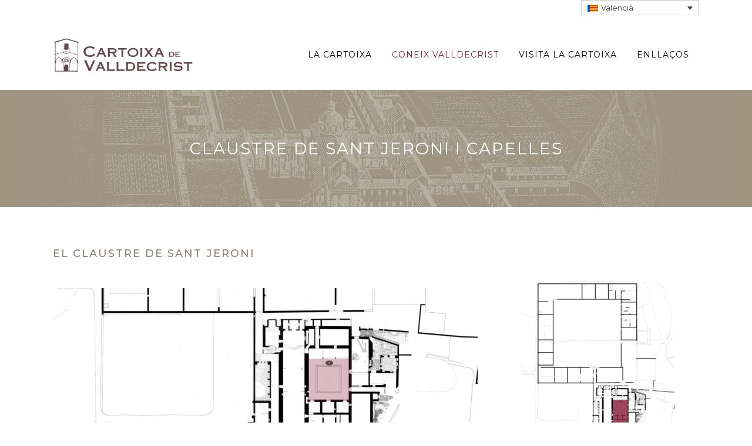

--- FILE ---
content_type: text/html; charset=UTF-8
request_url: http://cartujavalldecrist.es/coneix-valldecrist/arquitectura/claustre-de-sant-jeroni-i-capelles/
body_size: 47680
content:
	<!DOCTYPE html>
<html lang="va-VA">
<head>
	<meta charset="UTF-8" />
	
	<title>Cartuja de Valldecrist |   Claustre de Sant Jeroni i capelles</title>

	
			
						<meta name="viewport" content="width=device-width,initial-scale=1,user-scalable=no">
		
	<link rel="profile" href="http://gmpg.org/xfn/11" />
	<link rel="pingback" href="http://cartujavalldecrist.es/xmlrpc.php" />
	<link rel="shortcut icon" type="image/x-icon" href="">
	<link rel="apple-touch-icon" href=""/>
	<link href='//fonts.googleapis.com/css?family=Raleway:100,200,300,400,500,600,700,800,900,300italic,400italic|Montserrat:100,200,300,400,500,600,700,800,900,300italic,400italic|PT+Sans:100,200,300,400,500,600,700,800,900,300italic,400italic&subset=latin,latin-ext' rel='stylesheet' type='text/css'>
<link rel="alternate" hreflang="es" href="http://cartujavalldecrist.es/es/conoce-valldecrist/arquitectura/claustro-de-san-jeronimo/" />
<link rel="alternate" hreflang="va" href="http://cartujavalldecrist.es/coneix-valldecrist/arquitectura/claustre-de-sant-jeroni-i-capelles/" />
<link rel='dns-prefetch' href='//maps.googleapis.com' />
<link rel='dns-prefetch' href='//s.w.org' />
<link rel="alternate" type="application/rss+xml" title="Cartuja de Valldecrist &raquo; Feed" href="http://cartujavalldecrist.es/feed/" />
<link rel="alternate" type="application/rss+xml" title="Cartuja de Valldecrist &raquo; Comments Feed" href="http://cartujavalldecrist.es/comments/feed/" />
<link rel='stylesheet' id='wp-block-library-css'  href='//cartujavalldecrist.es/wp-content/cache/wpfc-minified/1gm18wme/86yx7.css' type='text/css' media='all' />
<link rel='stylesheet' id='rs-plugin-settings-css'  href='//cartujavalldecrist.es/wp-content/cache/wpfc-minified/1dkjg528/86yx7.css' type='text/css' media='all' />
<style id='rs-plugin-settings-inline-css' type='text/css'>
#rs-demo-id {}
</style>
<link rel='stylesheet' id='wpml-legacy-dropdown-0-css'  href='//cartujavalldecrist.es/wp-content/cache/wpfc-minified/l94z2xy1/86yx7.css' type='text/css' media='all' />
<link rel='stylesheet' id='wpml-legacy-horizontal-list-0-css'  href='//cartujavalldecrist.es/wp-content/cache/wpfc-minified/qshc4jt7/86yx7.css' type='text/css' media='all' />
<link rel='stylesheet' id='wpml-cms-nav-css-css'  href='//cartujavalldecrist.es/wp-content/cache/wpfc-minified/1elt46y5/86yx7.css' type='text/css' media='all' />
<link rel='stylesheet' id='cms-navigation-style-base-css'  href='//cartujavalldecrist.es/wp-content/cache/wpfc-minified/dfmg23xn/86yx7.css' type='text/css' media='screen' />
<link rel='stylesheet' id='cms-navigation-style-css'  href='//cartujavalldecrist.es/wp-content/cache/wpfc-minified/6xlc217x/86yx7.css' type='text/css' media='screen' />
<link rel='stylesheet' id='default_style-css'  href='//cartujavalldecrist.es/wp-content/themes/bridge/style.css?ver=5.3.6' type='text/css' media='all' />
<link rel='stylesheet' id='qode_font_awesome-css'  href='//cartujavalldecrist.es/wp-content/cache/wpfc-minified/ehr55f6g/86yx7.css' type='text/css' media='all' />
<link rel='stylesheet' id='qode_font_elegant-css'  href='//cartujavalldecrist.es/wp-content/cache/wpfc-minified/e5wmo91y/86yx7.css' type='text/css' media='all' />
<link rel='stylesheet' id='qode_linea_icons-css'  href='//cartujavalldecrist.es/wp-content/cache/wpfc-minified/2xvxhcr6/86yx7.css' type='text/css' media='all' />
<link rel='stylesheet' id='stylesheet-css'  href='//cartujavalldecrist.es/wp-content/cache/wpfc-minified/lzlwi3l4/86yx7.css' type='text/css' media='all' />
<link rel='stylesheet' id='qode_print-css'  href='//cartujavalldecrist.es/wp-content/cache/wpfc-minified/88kijwyn/86yx7.css' type='text/css' media='all' />
<link rel='stylesheet' id='style_dynamic-css'  href='//cartujavalldecrist.es/wp-content/cache/wpfc-minified/2f7q5lvt/86yx7.css' type='text/css' media='all' />
<link rel='stylesheet' id='responsive-css'  href='//cartujavalldecrist.es/wp-content/cache/wpfc-minified/7ack0831/86yx7.css' type='text/css' media='all' />
<link rel='stylesheet' id='style_dynamic_responsive-css'  href='//cartujavalldecrist.es/wp-content/cache/wpfc-minified/87udn68l/86yx7.css' type='text/css' media='all' />
<link rel='stylesheet' id='js_composer_front-css'  href='//cartujavalldecrist.es/wp-content/cache/wpfc-minified/1gf9q3p4/86yx7.css' type='text/css' media='all' />
<link rel='stylesheet' id='custom_css-css'  href='//cartujavalldecrist.es/wp-content/cache/wpfc-minified/2dey9q12/86yx7.css' type='text/css' media='all' />
<script type='text/javascript' src='http://cartujavalldecrist.es/wp-includes/js/jquery/jquery.js?ver=1.12.4-wp'></script>
<script type='text/javascript' src='http://cartujavalldecrist.es/wp-includes/js/jquery/jquery-migrate.min.js?ver=1.4.1'></script>
<script type='text/javascript' src='http://cartujavalldecrist.es/wp-content/plugins/revslider/public/assets/js/jquery.themepunch.tools.min.js?ver=5.3.1'></script>
<script type='text/javascript' src='http://cartujavalldecrist.es/wp-content/plugins/revslider/public/assets/js/jquery.themepunch.revolution.min.js?ver=5.3.1'></script>
<script type='text/javascript' src='http://cartujavalldecrist.es/wp-content/plugins/sitepress-multilingual-cms/templates/language-switchers/legacy-dropdown/script.js?ver=1'></script>
<link rel='https://api.w.org/' href='http://cartujavalldecrist.es/wp-json/' />
<link rel="EditURI" type="application/rsd+xml" title="RSD" href="http://cartujavalldecrist.es/xmlrpc.php?rsd" />
<link rel="wlwmanifest" type="application/wlwmanifest+xml" href="http://cartujavalldecrist.es/wp-includes/wlwmanifest.xml" /> 
<meta name="generator" content="WordPress 5.3.6" />
<link rel="canonical" href="http://cartujavalldecrist.es/coneix-valldecrist/arquitectura/claustre-de-sant-jeroni-i-capelles/" />
<link rel='shortlink' href='http://cartujavalldecrist.es/?p=16510' />
<link rel="alternate" type="application/json+oembed" href="http://cartujavalldecrist.es/wp-json/oembed/1.0/embed?url=http%3A%2F%2Fcartujavalldecrist.es%2Fconeix-valldecrist%2Farquitectura%2Fclaustre-de-sant-jeroni-i-capelles%2F" />
<link rel="alternate" type="text/xml+oembed" href="http://cartujavalldecrist.es/wp-json/oembed/1.0/embed?url=http%3A%2F%2Fcartujavalldecrist.es%2Fconeix-valldecrist%2Farquitectura%2Fclaustre-de-sant-jeroni-i-capelles%2F&#038;format=xml" />
<meta name="generator" content="WPML ver:3.7.1 stt:1,2,64;" />
<meta name="generator" content="Powered by Visual Composer - drag and drop page builder for WordPress."/>
<!--[if lte IE 9]><link rel="stylesheet" type="text/css" href='//cartujavalldecrist.es/wp-content/cache/wpfc-minified/12c82f6w/86yx7.css' media="screen"><![endif]--><meta name="generator" content="Powered by Slider Revolution 5.3.1 - responsive, Mobile-Friendly Slider Plugin for WordPress with comfortable drag and drop interface." />
<style type="text/css" data-type="vc_shortcodes-custom-css">.vc_custom_1496735225813{margin-top: 50px !important;}.vc_custom_1496747563219{padding-bottom: 50px !important;}.vc_custom_1496735159941{margin-top: 40px !important;margin-bottom: 40px !important;}</style><noscript><style type="text/css"> .wpb_animate_when_almost_visible { opacity: 1; }</style></noscript></head>

<body class="page-template-default page page-id-16510 page-child parent-pageid-16530  qode_grid_1200 qode-theme-ver-10.1.1 wpb-js-composer js-comp-ver-5.0.1 vc_responsive" itemscope itemtype="http://schema.org/WebPage">

				<div class="ajax_loader"><div class="ajax_loader_1"><div class="two_rotating_circles"><div class="dot1"></div><div class="dot2"></div></div></div></div>
					<div class="wrapper">
	<div class="wrapper_inner">
	<!-- Google Analytics start -->
			<script>
			var _gaq = _gaq || [];
			_gaq.push(['_setAccount', 'UA-50398491-1']);
			_gaq.push(['_trackPageview']);

			(function() {
				var ga = document.createElement('script'); ga.type = 'text/javascript'; ga.async = true;
				ga.src = ('https:' == document.location.protocol ? 'https://ssl' : 'http://www') + '.google-analytics.com/ga.js';
				var s = document.getElementsByTagName('script')[0]; s.parentNode.insertBefore(ga, s);
			})();
		</script>
		<!-- Google Analytics end -->

	


<header class=" has_top scroll_header_top_area  fixed scrolled_not_transparent page_header">
    <div class="header_inner clearfix">

		<div class="header_top_bottom_holder">
			<div class="header_top clearfix" style='background-color:rgba(255, 255, 255, 1);' >
							<div class="container">
					<div class="container_inner clearfix">
                    								<div class="left">
						<div class="inner">
												</div>
					</div>
					<div class="right">
						<div class="inner">
						<div class="header-widget widget_icl_lang_sel_widget header-right-widget">
<div
	 class="wpml-ls-sidebars-header_right wpml-ls wpml-ls-legacy-dropdown js-wpml-ls-legacy-dropdown">
	<ul>

		<li tabindex="0" class="wpml-ls-slot-header_right wpml-ls-item wpml-ls-item-va wpml-ls-current-language wpml-ls-last-item wpml-ls-item-legacy-dropdown">
			<a href="#" class="js-wpml-ls-item-toggle wpml-ls-item-toggle"><img class="wpml-ls-flag" src="http://cartujavalldecrist.es/wp-content/plugins/sitepress-multilingual-cms/res/flags/va.png" alt="va" title="Valencià"><span class="wpml-ls-native">Valencià</span></a>

			<ul class="wpml-ls-sub-menu">
				
					<li class="wpml-ls-slot-header_right wpml-ls-item wpml-ls-item-es wpml-ls-first-item">
						<a href="http://cartujavalldecrist.es/es/conoce-valldecrist/arquitectura/claustro-de-san-jeronimo/"><img class="wpml-ls-flag" src="http://cartujavalldecrist.es/wp-content/plugins/sitepress-multilingual-cms/res/flags/es.png" alt="es" title="Español"><span class="wpml-ls-native">Español</span></a>
					</li>

							</ul>

		</li>

	</ul>
</div></div>						</div>
					</div>
				                    					</div>
				</div>
					</div>
		<div class="header_bottom clearfix" style=' background-color:rgba(255, 255, 255, 1);' >
		    				<div class="container">
					<div class="container_inner clearfix">
                    			                					<div class="header_inner_left">
                        													<div class="mobile_menu_button">
                                <span>
                                    <i class="qode_icon_font_awesome fa fa-bars " ></i>                                </span>
                            </div>
												<div class="logo_wrapper">
                            							<div class="q_logo">
								<a itemprop="url" href="http://cartujavalldecrist.es/">
									<img itemprop="image" class="normal" src="http://cartujavalldecrist.es/wp-content/uploads/2017/06/logo_head_valen.png" alt="Logo"/>
									<img itemprop="image" class="light" src="http://cartujavalldecrist.es/wp-content/themes/bridge/img/logo.png" alt="Logo"/>
									<img itemprop="image" class="dark" src="http://cartujavalldecrist.es/wp-content/themes/bridge/img/logo_black.png" alt="Logo"/>
									<img itemprop="image" class="sticky" src="http://cartujavalldecrist.es/wp-content/uploads/2017/06/logo_head_valen.png" alt="Logo"/>
									<img itemprop="image" class="mobile" src="http://cartujavalldecrist.es/wp-content/uploads/2017/06/logo_head_valen.png" alt="Logo"/>
																	</a>
							</div>
                            						</div>
                                                					</div>
                    					                                                							<div class="header_inner_right">
                                <div class="side_menu_button_wrapper right">
																		                                    <div class="side_menu_button">
									
										                                                                                                                    </div>
                                </div>
							</div>
												
						
						<nav class="main_menu drop_down right">
						<ul id="menu-menu-val" class=""><li id="nav-menu-item-16753" class="menu-item menu-item-type-post_type menu-item-object-page menu-item-has-children  has_sub narrow"><a href="http://cartujavalldecrist.es/la-cartoixa/" class=" no_link" style="cursor: default;" onclick="JavaScript: return false;"><i class="menu_icon blank fa"></i><span>LA CARTOIXA</span><span class="plus"></span></a>
<div class="second"><div class="inner"><ul>
	<li id="nav-menu-item-16757" class="menu-item menu-item-type-post_type menu-item-object-page "><a href="http://cartujavalldecrist.es/la-cartoixa/san-bruno/" class=""><i class="menu_icon blank fa"></i><span>Sant Bru</span><span class="plus"></span></a></li>
	<li id="nav-menu-item-16755" class="menu-item menu-item-type-post_type menu-item-object-page "><a href="http://cartujavalldecrist.es/la-cartoixa/lorde-de-la-cartoixa/" class=""><i class="menu_icon blank fa"></i><span>L&#8217;orde de la cartoixa</span><span class="plus"></span></a></li>
	<li id="nav-menu-item-16756" class="menu-item menu-item-type-post_type menu-item-object-page "><a href="http://cartujavalldecrist.es/la-cartoixa/lorde-de-la-cartoixa-hui/" class=""><i class="menu_icon blank fa"></i><span>L&#8217;orde de la cartoixa hui</span><span class="plus"></span></a></li>
	<li id="nav-menu-item-16754" class="menu-item menu-item-type-post_type menu-item-object-page "><a href="http://cartujavalldecrist.es/la-cartoixa/cartoixes-en-el-mon/" class=""><i class="menu_icon blank fa"></i><span>Cartoixes en el món</span><span class="plus"></span></a></li>
</ul></div></div>
</li>
<li id="nav-menu-item-16724" class="menu-item menu-item-type-post_type menu-item-object-page current-page-ancestor current-menu-ancestor current_page_ancestor menu-item-has-children active has_sub narrow"><a href="http://cartujavalldecrist.es/coneix-valldecrist/" class=" current  no_link" style="cursor: default;" onclick="JavaScript: return false;"><i class="menu_icon blank fa"></i><span>CONEIX VALLDECRIST</span><span class="plus"></span></a>
<div class="second"><div class="inner"><ul>
	<li id="nav-menu-item-16742" class="menu-item menu-item-type-post_type menu-item-object-page menu-item-has-children sub"><a href="http://cartujavalldecrist.es/coneix-valldecrist/historia/" class=" no_link" style="cursor: default;" onclick="JavaScript: return false;"><i class="menu_icon blank fa"></i><span>HISTÒRIA</span><span class="plus"></span><i class="q_menu_arrow fa fa-angle-right"></i></a>
	<ul>
		<li id="nav-menu-item-16743" class="menu-item menu-item-type-post_type menu-item-object-page "><a href="http://cartujavalldecrist.es/coneix-valldecrist/historia/context-historic/" class=""><i class="menu_icon blank fa"></i><span>Context històric</span><span class="plus"></span></a></li>
		<li id="nav-menu-item-16748" class="menu-item menu-item-type-post_type menu-item-object-page "><a href="http://cartujavalldecrist.es/coneix-valldecrist/historia/marti-i-lhuma/" class=""><i class="menu_icon blank fa"></i><span>Martí I l&#8217;Humà</span><span class="plus"></span></a></li>
		<li id="nav-menu-item-16745" class="menu-item menu-item-type-post_type menu-item-object-page "><a href="http://cartujavalldecrist.es/coneix-valldecrist/historia/fundacio/" class=""><i class="menu_icon blank fa"></i><span>Fundació</span><span class="plus"></span></a></li>
		<li id="nav-menu-item-16749" class="menu-item menu-item-type-post_type menu-item-object-page "><a href="http://cartujavalldecrist.es/coneix-valldecrist/historia/valldecrist-en-la-societat-de-lepoca/" class=""><i class="menu_icon blank fa"></i><span>Valldecrist en la societat de l&#8217;època</span><span class="plus"></span></a></li>
		<li id="nav-menu-item-16744" class="menu-item menu-item-type-post_type menu-item-object-page "><a href="http://cartujavalldecrist.es/coneix-valldecrist/historia/el-declivi-de-valldecrist/" class=""><i class="menu_icon blank fa"></i><span>El declivi de Valldecrist</span><span class="plus"></span></a></li>
		<li id="nav-menu-item-16746" class="menu-item menu-item-type-post_type menu-item-object-page "><a href="http://cartujavalldecrist.es/coneix-valldecrist/historia/la-destruccio-de-valldecrist/" class=""><i class="menu_icon blank fa"></i><span>La Destrucció de Valldecrist</span><span class="plus"></span></a></li>
		<li id="nav-menu-item-16747" class="menu-item menu-item-type-post_type menu-item-object-page "><a href="http://cartujavalldecrist.es/coneix-valldecrist/historia/la-recuperacio-de-la-memoria/" class=""><i class="menu_icon blank fa"></i><span>La Recuperació de la Memòria</span><span class="plus"></span></a></li>
	</ul>
</li>
	<li id="nav-menu-item-16725" class="menu-item menu-item-type-post_type menu-item-object-page current-page-ancestor current-menu-ancestor current-menu-parent current-page-parent current_page_parent current_page_ancestor menu-item-has-children sub"><a href="http://cartujavalldecrist.es/coneix-valldecrist/arquitectura/" class=" no_link" style="cursor: default;" onclick="JavaScript: return false;"><i class="menu_icon blank fa"></i><span>ARQUITECTURA</span><span class="plus"></span><i class="q_menu_arrow fa fa-angle-right"></i></a>
	<ul>
		<li id="nav-menu-item-16734" class="menu-item menu-item-type-post_type menu-item-object-page "><a href="http://cartujavalldecrist.es/coneix-valldecrist/arquitectura/el-lloc/" class=""><i class="menu_icon blank fa"></i><span>El lloc</span><span class="plus"></span></a></li>
		<li id="nav-menu-item-16735" class="menu-item menu-item-type-post_type menu-item-object-page "><a href="http://cartujavalldecrist.es/coneix-valldecrist/arquitectura/els-ambits/" class=""><i class="menu_icon blank fa"></i><span>Els àmbits</span><span class="plus"></span></a></li>
		<li id="nav-menu-item-16739" class="menu-item menu-item-type-post_type menu-item-object-page "><a href="http://cartujavalldecrist.es/coneix-valldecrist/arquitectura/la-fundacio/" class=""><i class="menu_icon blank fa"></i><span>La fundació</span><span class="plus"></span></a></li>
		<li id="nav-menu-item-16736" class="menu-item menu-item-type-post_type menu-item-object-page "><a href="http://cartujavalldecrist.es/coneix-valldecrist/arquitectura/esglesia-i-cripta-de-sant-marti/" class=""><i class="menu_icon blank fa"></i><span>Església i Cripta de Sant Martí</span><span class="plus"></span></a></li>
		<li id="nav-menu-item-16731" class="menu-item menu-item-type-post_type menu-item-object-page "><a href="http://cartujavalldecrist.es/coneix-valldecrist/arquitectura/claustre-primitiu/" class=""><i class="menu_icon blank fa"></i><span>Claustre Primitiu</span><span class="plus"></span></a></li>
		<li id="nav-menu-item-16740" class="menu-item menu-item-type-post_type menu-item-object-page "><a href="http://cartujavalldecrist.es/coneix-valldecrist/arquitectura/procura/" class=""><i class="menu_icon blank fa"></i><span>Procura</span><span class="plus"></span></a></li>
		<li id="nav-menu-item-16733" class="menu-item menu-item-type-post_type menu-item-object-page "><a href="http://cartujavalldecrist.es/coneix-valldecrist/arquitectura/cuina-i-refectori/" class=""><i class="menu_icon blank fa"></i><span>Cuina i refectori</span><span class="plus"></span></a></li>
		<li id="nav-menu-item-16729" class="menu-item menu-item-type-post_type menu-item-object-page current-menu-item page_item page-item-16510 current_page_item "><a href="http://cartujavalldecrist.es/coneix-valldecrist/arquitectura/claustre-de-sant-jeroni-i-capelles/" class=""><i class="menu_icon blank fa"></i><span>Claustre de Sant Jeroni i capelles</span><span class="plus"></span></a></li>
		<li id="nav-menu-item-16727" class="menu-item menu-item-type-post_type menu-item-object-page "><a href="http://cartujavalldecrist.es/coneix-valldecrist/arquitectura/capitol-i-col%c2%b7loqui/" class=""><i class="menu_icon blank fa"></i><span>Capítol i Col·loqui</span><span class="plus"></span></a></li>
		<li id="nav-menu-item-16737" class="menu-item menu-item-type-post_type menu-item-object-page "><a href="http://cartujavalldecrist.es/coneix-valldecrist/arquitectura/lesglesia-major-i-latri/" class=""><i class="menu_icon blank fa"></i><span>L&#8217;església major i l&#8217;atri</span><span class="plus"></span></a></li>
		<li id="nav-menu-item-16741" class="menu-item menu-item-type-post_type menu-item-object-page "><a href="http://cartujavalldecrist.es/coneix-valldecrist/arquitectura/reresagrari-y-sagristia/" class=""><i class="menu_icon blank fa"></i><span>Reresagrari y sagristia</span><span class="plus"></span></a></li>
		<li id="nav-menu-item-16726" class="menu-item menu-item-type-post_type menu-item-object-page "><a href="http://cartujavalldecrist.es/coneix-valldecrist/arquitectura/biblioteca-i-arxiu/" class=""><i class="menu_icon blank fa"></i><span>Biblioteca i arxiu</span><span class="plus"></span></a></li>
		<li id="nav-menu-item-16730" class="menu-item menu-item-type-post_type menu-item-object-page "><a href="http://cartujavalldecrist.es/coneix-valldecrist/arquitectura/claustre-major/" class=""><i class="menu_icon blank fa"></i><span>Claustre Major</span><span class="plus"></span></a></li>
		<li id="nav-menu-item-16728" class="menu-item menu-item-type-post_type menu-item-object-page "><a href="http://cartujavalldecrist.es/coneix-valldecrist/arquitectura/cel%c2%b7les/" class=""><i class="menu_icon blank fa"></i><span>Cel·les</span><span class="plus"></span></a></li>
		<li id="nav-menu-item-16732" class="menu-item menu-item-type-post_type menu-item-object-page "><a href="http://cartujavalldecrist.es/coneix-valldecrist/arquitectura/corredor-porticat-septentrional/" class=""><i class="menu_icon blank fa"></i><span>Corredor Porticat Septentrional</span><span class="plus"></span></a></li>
		<li id="nav-menu-item-16738" class="menu-item menu-item-type-post_type menu-item-object-page "><a href="http://cartujavalldecrist.es/coneix-valldecrist/arquitectura/lostatgeria/" class=""><i class="menu_icon blank fa"></i><span>L&#8217;ostatgeria</span><span class="plus"></span></a></li>
	</ul>
</li>
	<li id="nav-menu-item-16764" class="menu-item menu-item-type-post_type menu-item-object-page "><a href="http://cartujavalldecrist.es/bibliografia/" class=""><i class="menu_icon blank fa"></i><span>Bibliografia</span><span class="plus"></span></a></li>
</ul></div></div>
</li>
<li id="nav-menu-item-16758" class="menu-item menu-item-type-custom menu-item-object-custom menu-item-has-children  has_sub narrow"><a href="#" class=" no_link" style="cursor: default;" onclick="JavaScript: return false;"><i class="menu_icon blank fa"></i><span>VISITA LA CARTOIXA</span><span class="plus"></span></a>
<div class="second"><div class="inner"><ul>
	<li id="nav-menu-item-16752" class="menu-item menu-item-type-post_type menu-item-object-page "><a href="http://cartujavalldecrist.es/lentorn/" class=""><i class="menu_icon blank fa"></i><span>L&#8217;entorn</span><span class="plus"></span></a></li>
	<li id="nav-menu-item-16762" class="menu-item menu-item-type-post_type menu-item-object-page "><a href="http://cartujavalldecrist.es/contacte/" class=""><i class="menu_icon blank fa"></i><span>CONTACTE</span><span class="plus"></span></a></li>
</ul></div></div>
</li>
<li id="nav-menu-item-16750" class="menu-item menu-item-type-post_type menu-item-object-page  narrow"><a href="http://cartujavalldecrist.es/enllacos/" class=""><i class="menu_icon blank fa"></i><span>ENLLAÇOS</span><span class="plus"></span></a></li>
</ul>						</nav>
						                        										<nav class="mobile_menu">
                        <ul id="menu-menu-val-1" class=""><li id="mobile-menu-item-16753" class="menu-item menu-item-type-post_type menu-item-object-page menu-item-has-children  has_sub"><h3><span>LA CARTOIXA</span></h3><span class="mobile_arrow"><i class="fa fa-angle-right"></i><i class="fa fa-angle-down"></i></span>
<ul class="sub_menu">
	<li id="mobile-menu-item-16757" class="menu-item menu-item-type-post_type menu-item-object-page "><a href="http://cartujavalldecrist.es/la-cartoixa/san-bruno/" class=""><span>Sant Bru</span></a><span class="mobile_arrow"><i class="fa fa-angle-right"></i><i class="fa fa-angle-down"></i></span></li>
	<li id="mobile-menu-item-16755" class="menu-item menu-item-type-post_type menu-item-object-page "><a href="http://cartujavalldecrist.es/la-cartoixa/lorde-de-la-cartoixa/" class=""><span>L&#8217;orde de la cartoixa</span></a><span class="mobile_arrow"><i class="fa fa-angle-right"></i><i class="fa fa-angle-down"></i></span></li>
	<li id="mobile-menu-item-16756" class="menu-item menu-item-type-post_type menu-item-object-page "><a href="http://cartujavalldecrist.es/la-cartoixa/lorde-de-la-cartoixa-hui/" class=""><span>L&#8217;orde de la cartoixa hui</span></a><span class="mobile_arrow"><i class="fa fa-angle-right"></i><i class="fa fa-angle-down"></i></span></li>
	<li id="mobile-menu-item-16754" class="menu-item menu-item-type-post_type menu-item-object-page "><a href="http://cartujavalldecrist.es/la-cartoixa/cartoixes-en-el-mon/" class=""><span>Cartoixes en el món</span></a><span class="mobile_arrow"><i class="fa fa-angle-right"></i><i class="fa fa-angle-down"></i></span></li>
</ul>
</li>
<li id="mobile-menu-item-16724" class="menu-item menu-item-type-post_type menu-item-object-page current-page-ancestor current-menu-ancestor current_page_ancestor menu-item-has-children active has_sub"><h3><span>CONEIX VALLDECRIST</span></h3><span class="mobile_arrow"><i class="fa fa-angle-right"></i><i class="fa fa-angle-down"></i></span>
<ul class="sub_menu">
	<li id="mobile-menu-item-16742" class="menu-item menu-item-type-post_type menu-item-object-page menu-item-has-children  has_sub"><h3><span>HISTÒRIA</span></h3><span class="mobile_arrow"><i class="fa fa-angle-right"></i><i class="fa fa-angle-down"></i></span>
	<ul class="sub_menu">
		<li id="mobile-menu-item-16743" class="menu-item menu-item-type-post_type menu-item-object-page "><a href="http://cartujavalldecrist.es/coneix-valldecrist/historia/context-historic/" class=""><span>Context històric</span></a><span class="mobile_arrow"><i class="fa fa-angle-right"></i><i class="fa fa-angle-down"></i></span></li>
		<li id="mobile-menu-item-16748" class="menu-item menu-item-type-post_type menu-item-object-page "><a href="http://cartujavalldecrist.es/coneix-valldecrist/historia/marti-i-lhuma/" class=""><span>Martí I l&#8217;Humà</span></a><span class="mobile_arrow"><i class="fa fa-angle-right"></i><i class="fa fa-angle-down"></i></span></li>
		<li id="mobile-menu-item-16745" class="menu-item menu-item-type-post_type menu-item-object-page "><a href="http://cartujavalldecrist.es/coneix-valldecrist/historia/fundacio/" class=""><span>Fundació</span></a><span class="mobile_arrow"><i class="fa fa-angle-right"></i><i class="fa fa-angle-down"></i></span></li>
		<li id="mobile-menu-item-16749" class="menu-item menu-item-type-post_type menu-item-object-page "><a href="http://cartujavalldecrist.es/coneix-valldecrist/historia/valldecrist-en-la-societat-de-lepoca/" class=""><span>Valldecrist en la societat de l&#8217;època</span></a><span class="mobile_arrow"><i class="fa fa-angle-right"></i><i class="fa fa-angle-down"></i></span></li>
		<li id="mobile-menu-item-16744" class="menu-item menu-item-type-post_type menu-item-object-page "><a href="http://cartujavalldecrist.es/coneix-valldecrist/historia/el-declivi-de-valldecrist/" class=""><span>El declivi de Valldecrist</span></a><span class="mobile_arrow"><i class="fa fa-angle-right"></i><i class="fa fa-angle-down"></i></span></li>
		<li id="mobile-menu-item-16746" class="menu-item menu-item-type-post_type menu-item-object-page "><a href="http://cartujavalldecrist.es/coneix-valldecrist/historia/la-destruccio-de-valldecrist/" class=""><span>La Destrucció de Valldecrist</span></a><span class="mobile_arrow"><i class="fa fa-angle-right"></i><i class="fa fa-angle-down"></i></span></li>
		<li id="mobile-menu-item-16747" class="menu-item menu-item-type-post_type menu-item-object-page "><a href="http://cartujavalldecrist.es/coneix-valldecrist/historia/la-recuperacio-de-la-memoria/" class=""><span>La Recuperació de la Memòria</span></a><span class="mobile_arrow"><i class="fa fa-angle-right"></i><i class="fa fa-angle-down"></i></span></li>
	</ul>
</li>
	<li id="mobile-menu-item-16725" class="menu-item menu-item-type-post_type menu-item-object-page current-page-ancestor current-menu-ancestor current-menu-parent current-page-parent current_page_parent current_page_ancestor menu-item-has-children  has_sub"><h3><span>ARQUITECTURA</span></h3><span class="mobile_arrow"><i class="fa fa-angle-right"></i><i class="fa fa-angle-down"></i></span>
	<ul class="sub_menu">
		<li id="mobile-menu-item-16734" class="menu-item menu-item-type-post_type menu-item-object-page "><a href="http://cartujavalldecrist.es/coneix-valldecrist/arquitectura/el-lloc/" class=""><span>El lloc</span></a><span class="mobile_arrow"><i class="fa fa-angle-right"></i><i class="fa fa-angle-down"></i></span></li>
		<li id="mobile-menu-item-16735" class="menu-item menu-item-type-post_type menu-item-object-page "><a href="http://cartujavalldecrist.es/coneix-valldecrist/arquitectura/els-ambits/" class=""><span>Els àmbits</span></a><span class="mobile_arrow"><i class="fa fa-angle-right"></i><i class="fa fa-angle-down"></i></span></li>
		<li id="mobile-menu-item-16739" class="menu-item menu-item-type-post_type menu-item-object-page "><a href="http://cartujavalldecrist.es/coneix-valldecrist/arquitectura/la-fundacio/" class=""><span>La fundació</span></a><span class="mobile_arrow"><i class="fa fa-angle-right"></i><i class="fa fa-angle-down"></i></span></li>
		<li id="mobile-menu-item-16736" class="menu-item menu-item-type-post_type menu-item-object-page "><a href="http://cartujavalldecrist.es/coneix-valldecrist/arquitectura/esglesia-i-cripta-de-sant-marti/" class=""><span>Església i Cripta de Sant Martí</span></a><span class="mobile_arrow"><i class="fa fa-angle-right"></i><i class="fa fa-angle-down"></i></span></li>
		<li id="mobile-menu-item-16731" class="menu-item menu-item-type-post_type menu-item-object-page "><a href="http://cartujavalldecrist.es/coneix-valldecrist/arquitectura/claustre-primitiu/" class=""><span>Claustre Primitiu</span></a><span class="mobile_arrow"><i class="fa fa-angle-right"></i><i class="fa fa-angle-down"></i></span></li>
		<li id="mobile-menu-item-16740" class="menu-item menu-item-type-post_type menu-item-object-page "><a href="http://cartujavalldecrist.es/coneix-valldecrist/arquitectura/procura/" class=""><span>Procura</span></a><span class="mobile_arrow"><i class="fa fa-angle-right"></i><i class="fa fa-angle-down"></i></span></li>
		<li id="mobile-menu-item-16733" class="menu-item menu-item-type-post_type menu-item-object-page "><a href="http://cartujavalldecrist.es/coneix-valldecrist/arquitectura/cuina-i-refectori/" class=""><span>Cuina i refectori</span></a><span class="mobile_arrow"><i class="fa fa-angle-right"></i><i class="fa fa-angle-down"></i></span></li>
		<li id="mobile-menu-item-16729" class="menu-item menu-item-type-post_type menu-item-object-page current-menu-item page_item page-item-16510 current_page_item "><a href="http://cartujavalldecrist.es/coneix-valldecrist/arquitectura/claustre-de-sant-jeroni-i-capelles/" class=""><span>Claustre de Sant Jeroni i capelles</span></a><span class="mobile_arrow"><i class="fa fa-angle-right"></i><i class="fa fa-angle-down"></i></span></li>
		<li id="mobile-menu-item-16727" class="menu-item menu-item-type-post_type menu-item-object-page "><a href="http://cartujavalldecrist.es/coneix-valldecrist/arquitectura/capitol-i-col%c2%b7loqui/" class=""><span>Capítol i Col·loqui</span></a><span class="mobile_arrow"><i class="fa fa-angle-right"></i><i class="fa fa-angle-down"></i></span></li>
		<li id="mobile-menu-item-16737" class="menu-item menu-item-type-post_type menu-item-object-page "><a href="http://cartujavalldecrist.es/coneix-valldecrist/arquitectura/lesglesia-major-i-latri/" class=""><span>L&#8217;església major i l&#8217;atri</span></a><span class="mobile_arrow"><i class="fa fa-angle-right"></i><i class="fa fa-angle-down"></i></span></li>
		<li id="mobile-menu-item-16741" class="menu-item menu-item-type-post_type menu-item-object-page "><a href="http://cartujavalldecrist.es/coneix-valldecrist/arquitectura/reresagrari-y-sagristia/" class=""><span>Reresagrari y sagristia</span></a><span class="mobile_arrow"><i class="fa fa-angle-right"></i><i class="fa fa-angle-down"></i></span></li>
		<li id="mobile-menu-item-16726" class="menu-item menu-item-type-post_type menu-item-object-page "><a href="http://cartujavalldecrist.es/coneix-valldecrist/arquitectura/biblioteca-i-arxiu/" class=""><span>Biblioteca i arxiu</span></a><span class="mobile_arrow"><i class="fa fa-angle-right"></i><i class="fa fa-angle-down"></i></span></li>
		<li id="mobile-menu-item-16730" class="menu-item menu-item-type-post_type menu-item-object-page "><a href="http://cartujavalldecrist.es/coneix-valldecrist/arquitectura/claustre-major/" class=""><span>Claustre Major</span></a><span class="mobile_arrow"><i class="fa fa-angle-right"></i><i class="fa fa-angle-down"></i></span></li>
		<li id="mobile-menu-item-16728" class="menu-item menu-item-type-post_type menu-item-object-page "><a href="http://cartujavalldecrist.es/coneix-valldecrist/arquitectura/cel%c2%b7les/" class=""><span>Cel·les</span></a><span class="mobile_arrow"><i class="fa fa-angle-right"></i><i class="fa fa-angle-down"></i></span></li>
		<li id="mobile-menu-item-16732" class="menu-item menu-item-type-post_type menu-item-object-page "><a href="http://cartujavalldecrist.es/coneix-valldecrist/arquitectura/corredor-porticat-septentrional/" class=""><span>Corredor Porticat Septentrional</span></a><span class="mobile_arrow"><i class="fa fa-angle-right"></i><i class="fa fa-angle-down"></i></span></li>
		<li id="mobile-menu-item-16738" class="menu-item menu-item-type-post_type menu-item-object-page "><a href="http://cartujavalldecrist.es/coneix-valldecrist/arquitectura/lostatgeria/" class=""><span>L&#8217;ostatgeria</span></a><span class="mobile_arrow"><i class="fa fa-angle-right"></i><i class="fa fa-angle-down"></i></span></li>
	</ul>
</li>
	<li id="mobile-menu-item-16764" class="menu-item menu-item-type-post_type menu-item-object-page "><a href="http://cartujavalldecrist.es/bibliografia/" class=""><span>Bibliografia</span></a><span class="mobile_arrow"><i class="fa fa-angle-right"></i><i class="fa fa-angle-down"></i></span></li>
</ul>
</li>
<li id="mobile-menu-item-16758" class="menu-item menu-item-type-custom menu-item-object-custom menu-item-has-children  has_sub"><h3><span>VISITA LA CARTOIXA</span></h3><span class="mobile_arrow"><i class="fa fa-angle-right"></i><i class="fa fa-angle-down"></i></span>
<ul class="sub_menu">
	<li id="mobile-menu-item-16752" class="menu-item menu-item-type-post_type menu-item-object-page "><a href="http://cartujavalldecrist.es/lentorn/" class=""><span>L&#8217;entorn</span></a><span class="mobile_arrow"><i class="fa fa-angle-right"></i><i class="fa fa-angle-down"></i></span></li>
	<li id="mobile-menu-item-16762" class="menu-item menu-item-type-post_type menu-item-object-page "><a href="http://cartujavalldecrist.es/contacte/" class=""><span>CONTACTE</span></a><span class="mobile_arrow"><i class="fa fa-angle-right"></i><i class="fa fa-angle-down"></i></span></li>
</ul>
</li>
<li id="mobile-menu-item-16750" class="menu-item menu-item-type-post_type menu-item-object-page "><a href="http://cartujavalldecrist.es/enllacos/" class=""><span>ENLLAÇOS</span></a><span class="mobile_arrow"><i class="fa fa-angle-right"></i><i class="fa fa-angle-down"></i></span></li>
</ul>					</nav>
			                    					</div>
				</div>
				</div>
	</div>
	</div>

</header>
		

    		<a id='back_to_top' href='#'>
			<span class="fa-stack">
				<i class="fa fa-arrow-up" style=""></i>
			</span>
		</a>
	    	
    
		
	
    
<div class="content content_top_margin">
						<div class="content_inner  ">
									<div class="title_outer title_without_animation"    data-height="200">
		<div class="title title_size_medium  position_center  has_background" style="background-size:1200px auto;background-image:url(http://cartujavalldecrist.es/wp-content/uploads/2017/05/bg_titulo01-3.jpg);height:200px;background-color:#9e9480;">
			<div class="image not_responsive"><img itemprop="image" src="http://cartujavalldecrist.es/wp-content/uploads/2017/05/bg_titulo01-3.jpg" alt="&nbsp;" /> </div>
										<div class="title_holder"  style="padding-top:0;height:200px;">
					<div class="container">
						<div class="container_inner clearfix">
								<div class="title_subtitle_holder" >
                                                                									<div class="title_subtitle_holder_inner">
																										<h1 ><span>Claustre de Sant Jeroni i capelles</span></h1>
																	
																																			</div>
								                                                            </div>
						</div>
					</div>
				</div>
								</div>
			</div>
				<div class="container">
            			<div class="container_inner default_template_holder clearfix page_container_inner" >
																<div      class="vc_row wpb_row section vc_row-fluid " style=' text-align:left;'><div class=" full_section_inner clearfix"><div class="wpb_column vc_column_container vc_col-sm-8"><div class="vc_column-inner vc_custom_1496747563219"><div class="wpb_wrapper">
	<div class="wpb_text_column wpb_content_element ">
		<div class="wpb_wrapper">
			<h1>El claustre de Sant Jeroni</h1>

		</div> 
	</div> 
	<div class="wpb_single_image wpb_content_element vc_align_left  vc_custom_1496735159941">
		<div class="wpb_wrapper">
			
			<div class="vc_single_image-wrapper   vc_box_border_grey"><img class="vc_single_image-img " src="http://cartujavalldecrist.es/wp-content/uploads/2017/05/D-R_Claustro-San-Jeronimo-1000x379.jpg" width="1000" height="379" alt="D-R_Claustro-San-Jeronimo" title="D-R_Claustro-San-Jeronimo" /></div>
		</div>
	</div>

	<div class="wpb_text_column wpb_content_element ">
		<div class="wpb_wrapper">
			<p>Entre 1405 i 1415 es va escometre l&#8217;obra del claustre cenobític, denominat claustre de la cisterna o claustre de Sant Jeroni, resolt amb arcades de mig punt i voltes d&#8217;aresta, les galeries del qual estigueren decorades amb llenços de la Vida de Sant Bru executats per Urbà Fos en 1650. Al centre hi havia un brocal de pou amb cisterna que va ser traslladat a un jardí cèntric d&#8217;Altura, davant la sospita raonada d&#8217;espoli.</p>
<p>&nbsp;</p>
<p>Sota el claustre encara hi ha una gran cisterna amb arcs de diafragma i quatre voltes rebaixades, que es destinava a recollir les aigües pluvials de les teulades de les edificacions construïdes al voltant del claustre i a emmagatzemar l&#8217;aigua que, per privilegi de l&#8217;infant Martí, arribava des del brollador de l&#8217;Esperança (Sogorb) per a satisfer les necessitats del monestir. Un privilegi que, després de l&#8217;exclaustració, va ser font de freqüents plets entre la vila d&#8217;Altura i la ciutat de Sogorb.</p>
<p>&nbsp;</p>
<h2>CAPELLES</h2>
<p>Alhora que es portava a terme aquesta obra que creixia considerablement l&#8217;extensió planificada per a la primitiva fundació, foren edificant-se nombroses capelles, moltes de les quals encara no s&#8217;ha aconseguit localitzar exactament la seva ubicació, tot i que sí se sap les seues advocacions i benefactors; tanmateix, queden evidències arquitectòniques de l&#8217;existència de sis capelles que tancaven el claustre de Sant Jeroni per ponent. Hem de tindre en compte que, a més de la missa conventual, era obligatòria la celebració de misses individuals que els monjos del claustre celebrarien en estes capelles, d&#8217;acord a una programació preestablida, realitzada probablement amb l&#8217;ajuda de l&#8217;hebdomadari que es troba al Museu catedralici de Sogorb.</p>
<p>&nbsp;</p>
<p>Al costat de la paret que dóna a l&#8217;església Major es troba la capella de Santa Maria Magdalena, amb una cripta on varen ser trobats les restes de Lluís Mercader, un dels priors més cèlebres del monestir, troballa que sempre ha comptat amb una aurèola de llegenda, no exempta de fets prodigiosos. Tenia un retaule del segle XV, obra del Mestre de Perea, del qual es conserven les taules de Sant Llàtzer amb les seues germanes Marta i Maria, avui al museu de la Fundació Lázaro Galdiano de Madrid i la que representa l&#8217;Última comunió de la Magdalena al Princeton University Art Museum.</p>

		</div> 
	</div> </div></div></div><div class="wpb_column vc_column_container vc_col-sm-4"><div class="vc_column-inner "><div class="wpb_wrapper"><div class="separator  transparent   " style="margin-bottom: 50px;"></div>

	<div class="wpb_single_image wpb_content_element vc_align_center">
		<div class="wpb_wrapper">
			
			<div class="vc_single_image-wrapper   vc_box_border_grey"><img width="263" height="300" src="http://cartujavalldecrist.es/wp-content/uploads/2017/05/P-Claustro-de-San-Jeronimo-y-Capillas-263x300.jpg" class="vc_single_image-img attachment-medium" alt="" srcset="http://cartujavalldecrist.es/wp-content/uploads/2017/05/P-Claustro-de-San-Jeronimo-y-Capillas-263x300.jpg 263w, http://cartujavalldecrist.es/wp-content/uploads/2017/05/P-Claustro-de-San-Jeronimo-y-Capillas.jpg 700w" sizes="(max-width: 263px) 100vw, 263px" /></div>
		</div>
	</div>
<div class="separator  transparent   " style="margin-bottom: 50px;"></div>

	<div class="wpb_text_column wpb_content_element ">
		<div class="wpb_wrapper">
			<blockquote class='' style=''><h5 class='blockquote-text' style='color: #841a36; line-height: undefinedpx;'>- Per privilegi de l'infant Martí, l’aigua arribava des del brollador de l'Esperança (Sogorb) per a satisfer les necessitats del monestir. -</h5></blockquote>

		</div> 
	</div> </div></div></div></div></div><div      class="vc_row wpb_row section vc_row-fluid  vc_custom_1496735225813" style=' text-align:center;'><div class=" full_section_inner clearfix"><div class="wpb_column vc_column_container vc_col-sm-12"><div class="vc_column-inner "><div class="wpb_wrapper"><a  itemprop="url" href="http://cartujavalldecrist.es/coneix-valldecrist/arquitectura/cuina-i-refectori/" target="_self"  class="qbutton  small center default" style="margin: 0px 5px 5px 0px; ">&lt; CUINA I REFECTORI</a><a  itemprop="url" href="http://cartujavalldecrist.es/coneix-valldecrist/arquitectura/capitol-i-col%C2%B7loqui/" target="_self"  class="qbutton  small center default" style="">CAPÍTOL I COL·LOQUI &gt;</a></div></div></div></div></div><div      class="vc_row wpb_row section vc_row-fluid " style=' text-align:left;'><div class=" full_section_inner clearfix"><div class="wpb_column vc_column_container vc_col-sm-12"><div class="vc_column-inner "><div class="wpb_wrapper"><div class="separator  transparent   " style="margin-bottom: 50px;"></div>
</div></div></div></div></div>
														 
																				
		</div>
        	</div>
					<div class="content_bottom" >
					</div>
				
	</div>
</div>



	<footer >
		<div class="footer_inner clearfix">
							<div class="footer_bottom_holder">
                								<div class="container">
					<div class="container_inner">
									<div class="footer_bottom">
				<h5 class="footer_text_title">Pie OK</h5>			<div class="textwidget"><div class="separator  transparent center  " style="margin-top: 30px;margin-bottom: 0px;"></div>

<p><a href="http://www.ceice.gva.es/" target="blank" rel="noopener noreferrer"><br />
<img src="http://cartujavalldecrist.es/wp-content/uploads/2017/11/logo_conselleria.png" alt="logo_generalitat" /></a><a href="http://www.valldecrist.org" target="blank" rel="noopener noreferrer"><img src="http://cartujavalldecrist.es/wp-content/uploads/2017/06/logo_ayto_alt.png" alt="logo_asociacion" /></a><a href="http://www.altura.es" target="blank" rel="noopener noreferrer"><img src="http://cartujavalldecrist.es/wp-content/uploads/2017/06/logo_asoc.png" alt="logo_asociacion" /></a><br />
<div class="separator  transparent center  " style="margin-top: 1px;margin-bottom: 0px;"></div>
</p>
<p><a href="#">Aviso Legal</a> | © 2017 | Diseño y maquetación: <a href="http://www.echeazarra.es" target="blank" rel="noopener noreferrer">www.echeazarra.es</a></p>
<div class="separator  transparent center  " style="margin-top: 25px;margin-bottom: 0px;"></div>

</div>
					</div>
									</div>
			</div>
						</div>
				</div>
	</footer>
		
</div>
</div>
<script type='text/javascript'>
/* <![CDATA[ */
var qodeLike = {"ajaxurl":"http:\/\/cartujavalldecrist.es\/wp-admin\/admin-ajax.php"};
/* ]]> */
</script>
<script type='text/javascript' src='http://cartujavalldecrist.es/wp-content/themes/bridge/js/qode-like.min.js?ver=5.3.6'></script>
<script type='text/javascript' src='http://cartujavalldecrist.es/wp-content/themes/bridge/js/plugins.js?ver=5.3.6'></script>
<script type='text/javascript' src='http://cartujavalldecrist.es/wp-content/themes/bridge/js/jquery.carouFredSel-6.2.1.min.js?ver=5.3.6'></script>
<script type='text/javascript' src='http://cartujavalldecrist.es/wp-content/themes/bridge/js/lemmon-slider.min.js?ver=5.3.6'></script>
<script type='text/javascript' src='http://cartujavalldecrist.es/wp-content/themes/bridge/js/jquery.fullPage.min.js?ver=5.3.6'></script>
<script type='text/javascript' src='http://cartujavalldecrist.es/wp-content/themes/bridge/js/jquery.mousewheel.min.js?ver=5.3.6'></script>
<script type='text/javascript' src='http://cartujavalldecrist.es/wp-content/themes/bridge/js/jquery.touchSwipe.min.js?ver=5.3.6'></script>
<script type='text/javascript' src='http://cartujavalldecrist.es/wp-content/plugins/js_composer/assets/lib/bower/isotope/dist/isotope.pkgd.min.js?ver=5.0.1'></script>
<script type='text/javascript' src='http://cartujavalldecrist.es/wp-content/themes/bridge/js/jquery.stretch.js?ver=5.3.6'></script>
<script type='text/javascript' src='http://cartujavalldecrist.es/wp-content/themes/bridge/js/TweenLite.min.js?ver=5.3.6'></script>
<script type='text/javascript' src='http://cartujavalldecrist.es/wp-content/themes/bridge/js/ScrollToPlugin.min.js?ver=5.3.6'></script>
<script type='text/javascript' src='http://cartujavalldecrist.es/wp-content/themes/bridge/js/smoothPageScroll.min.js?ver=5.3.6'></script>
<script type='text/javascript' src='https://maps.googleapis.com/maps/api/js?key=AIzaSyCwbt1Y6Mzwn-f0Jn3xxXDHgsGqpfRxSiU&#038;ver=5.3.6'></script>
<script type='text/javascript' src='http://cartujavalldecrist.es/wp-content/themes/bridge/js/default_dynamic.js?ver=1506684490'></script>
<script type='text/javascript' src='http://cartujavalldecrist.es/wp-content/themes/bridge/js/default.min.js?ver=5.3.6'></script>
<script type='text/javascript' src='http://cartujavalldecrist.es/wp-content/themes/bridge/js/custom_js.js?ver=1506684490'></script>
<script type='text/javascript' src='http://cartujavalldecrist.es/wp-includes/js/comment-reply.min.js?ver=5.3.6'></script>
<script type='text/javascript' src='http://cartujavalldecrist.es/wp-content/plugins/js_composer/assets/js/dist/js_composer_front.min.js?ver=5.0.1'></script>
<script type='text/javascript' src='http://cartujavalldecrist.es/wp-includes/js/wp-embed.min.js?ver=5.3.6'></script>
<script type='text/javascript'>
/* <![CDATA[ */
var icl_vars = {"current_language":"va","icl_home":"http:\/\/cartujavalldecrist.es\/","ajax_url":"http:\/\/cartujavalldecrist.es\/wp-admin\/admin-ajax.php","url_type":"1"};
/* ]]> */
</script>
<script type='text/javascript' src='http://cartujavalldecrist.es/wp-content/plugins/sitepress-multilingual-cms/res/js/sitepress.js?ver=5.3.6'></script>
</body>
</html><!-- WP Fastest Cache file was created in 0.93150615692139 seconds, on 22-01-26 14:05:29 -->

--- FILE ---
content_type: text/css
request_url: http://cartujavalldecrist.es/wp-content/cache/wpfc-minified/1elt46y5/86yx7.css
body_size: 310
content:
.wpml_cms_navigation .wpml_table th{    
background-color: #DFDFDF;
border-bottom:solid 1px #fff;
width:200px;  
border-collapse: collapse;  
} 
.wpml_cms_navigation .wpml_table tfoot th{
border-bottom:none;    
background: none;
background-color: #DFDFDF;
}
#icl_cat_menu_contents input{
margin-bottom: 4px;
}

--- FILE ---
content_type: text/css
request_url: http://cartujavalldecrist.es/wp-content/cache/wpfc-minified/2f7q5lvt/86yx7.css
body_size: 31425
content:
::selection {
background: #c1b99e;
} ::-moz-selection {
background: #c1b99e;
}
h1 a:hover,
.box_image_holder .box_icon .fa-stack i.fa-stack-base,
.q_percentage_with_icon,
.filter_holder ul li.active span,
.filter_holder ul li:hover span,
.q_tabs .tabs-nav li.active a:hover,
.q_tabs .tabs-nav li a:hover,
.q_accordion_holder.accordion .ui-accordion-header:hover,
.q_accordion_holder.accordion.with_icon .ui-accordion-header i,
.testimonials .testimonial_text_inner p.testimonial_author span.author_company,
.testimonial_content_inner .testimonial_author .company_position,
.q_icon_with_title.center .icon_holder .font_awsome_icon i:hover,
.q_box_holder.with_icon .box_holder_icon_inner .fa-stack i.fa-stack-base,
.q_icon_with_title.boxed .icon_holder .fa-stack,
.q_progress_bars_icons_inner .bar.active i.fa-circle,
.q_list.number ul>li:before,
.q_social_icon_holder:hover .simple_social,
.social_share_dropdown ul li :hover i,
.social_share_list_holder ul li i:hover,
.blog_holder.blog_masonry_date_in_image .social_share_list_holder ul li i:hover,
.latest_post_inner .post_infos a:hover,
.q_masonry_blog article .q_masonry_blog_post_info a:hover,
.blog_holder article:not(.format-quote):not(.format-link) .post_info a:hover,
.latest_post_inner .post_comments:hover i,
.blog_holder article .post_description a:hover,
.blog_holder article .post_description .post_comments:hover,
.blog_like a:hover i,
.blog_like a.liked i,
.latest_post .blog_like a:hover span,
article:not(.format-quote):not(.format-link) .blog_like a:hover span,
.comment_holder .comment .text .replay,
.comment_holder .comment .text .comment-reply-link,
.header-widget.widget_nav_menu ul.menu li a:hover,
aside .widget a:hover,
aside .widget.posts_holder li:hover,
.wpb_widgetised_column .widget a:hover,
.wpb_widgetised_column .widget.posts_holder li:hover,
.q_steps_holder .circle_small:hover span,
.q_steps_holder .circle_small:hover .step_title,
.header_top #lang_sel > ul > li > a:hover,
.header_top #lang_sel_click > ul > li> a:hover,
.header_top #lang_sel_list ul li a.lang_sel_sel,
.header_top #lang_sel_list ul li a:hover,
aside .widget #lang_sel a.lang_sel_sel:hover,
aside .widget #lang_sel_click a.lang_sel_sel:hover,
aside .widget #lang_sel ul ul a:hover,
aside .widget #lang_sel_click ul ul a:hover,
aside .widget #lang_sel_list li a.lang_sel_sel,
aside .widget #lang_sel_list li a:hover,
.wpb_widgetised_column .widget #lang_sel a.lang_sel_sel:hover,
.wpb_widgetised_column .widget #lang_sel_click a.lang_sel_sel:hover,
.wpb_widgetised_column .widget #lang_sel ul ul a:hover,
.wpb_widgetised_column .widget #lang_sel_click ul ul a:hover,
.wpb_widgetised_column .widget #lang_sel_list li a.lang_sel_sel,
.wpb_widgetised_column .widget #lang_sel_list li a:hover,
.service_table_inner li.service_table_title_holder i,
.latest_post_two_holder .latest_post_two_text a:hover,
.q_team .q_team_social_holder .q_social_icon_holder:hover .simple_social,
.portfolio_template_8 .portfolio_detail .info .category,
.portfolio_navigation.navigation_title .post_info span.categories,
.qode_portfolio_related .projects_holder article .portfolio_description .project_category,
.blog_compound article .post_content .blog_like a:hover, 
.blog_compound article .post_content .blog_like a:hover span, 
.blog_compound article .post_content .blog_share a:hover, 
.blog_compound article .post_content .blog_share a:hover span, 
.blog_compound article .post_content .post_comments:hover, 
.blog_compound article .post_content .post_comments:hover span,
.blog_holder.blog_pinterest article.format-link .post_info a:hover, 
.blog_holder.blog_pinterest article.format-quote .post_info a:hover,
.blog_compound .post_title .category a,
.blog_compound .post_title .category span.date,
.q_price_table.qode_pricing_table_advanced .qode_pt_subtitle,
.q_price_table.qode_pricing_table_advanced .qode_pt_additional_info .qode_pt_icon,
.q_price_table.qode_pricing_table_advanced .price_table_inner .value
{
color: #8b8374 !important;
}
h2 a:hover,
h3 a:hover,
h4 a:hover,
h5 a:hover,
h6 a:hover,
a:hover,
p a:hover,
.portfolio_share .social_share_holder a:hover,
.breadcrumb .current,
.breadcrumb a:hover,
.q_icon_with_title .icon_with_title_link,
.q_counter_holder span.counter,
.q_font_awsome_icon i,
.q_font_awsome_icon span,
.q_dropcap,
.q_counter_holder span.counter,
nav.mobile_menu ul li a:hover,
nav.mobile_menu ul li.active > a,
.q_progress_bars_icons_inner.square .bar.active i,
.q_progress_bars_icons_inner.circle .bar.active i,
.q_progress_bars_icons_inner.normal .bar.active i,
.q_font_awsome_icon_stack .fa-circle,
.footer_top .q_social_icon_holder:hover .simple_social,
.more_facts_button:hover,
.box_holder_icon .fa-stack i,
.blog_large_image_simple .minimalist_date,
nav.content_menu ul li.active:hover i,
nav.content_menu ul li:hover i,
nav.content_menu ul li.active:hover a,
nav.content_menu ul li:hover a,
.vc_grid-container .vc_grid-filter.vc_grid-filter-color-grey > .vc_grid-filter-item:hover span,
.vc_grid-container .vc_grid-filter.vc_grid-filter-color-grey > .vc_grid-filter-item.vc_active span,
.q_font_awsome_icon i:hover,
.q_font_awsome_icon span:hover,
.fullscreen_search_holder .search_submit:hover,
.title .text_above_title
{
color: #8b8374;
}
.box_image_with_border:hover,
.qbutton:hover,
.vc_grid-container .vc_row.vc_grid .vc_grid-item .vc_btn:hover,
.vc_grid-container .vc_row.vc_grid .vc_pageable-load-more-btn .vc_btn:hover,
.load_more a:hover,
.blog_load_more_button a:hover,
#submit_comment:hover,
.drop_down .wide .second ul li .qbutton:hover,
.drop_down .wide .second ul li ul li .qbutton:hover,
.qbutton.white:hover,
.qbutton.green,
.portfolio_slides .hover_feature_holder_inner .qbutton:hover,
.testimonials_holder.light .flex-direction-nav a:hover,
.q_progress_bars_icons_inner.square .bar.active .bar_noactive,
.q_progress_bars_icons_inner.square .bar.active .bar_active,
.q_progress_bars_icons_inner.circle .bar.active .bar_noactive,
.q_progress_bars_icons_inner.circle .bar.active .bar_active,
.widget.widget_search form.form_focus,
.q_steps_holder .circle_small_wrapper,
.animated_icon_inner span.animated_icon_back i,
.blog_holder article.format-link .post_text:hover .post_text_inner,
.blog_holder article.format-quote .post_text:hover .post_text_inner,
input.wpcf7-form-control.wpcf7-submit:not([disabled]):hover,
.portfolio_main_holder .item_holder.image_subtle_rotate_zoom_hover .icons_holder a:hover {
border-color: #8b8374    }
.q_icon_list i,
.q_progress_bar .progress_content,
.q_progress_bars_vertical .progress_content_outer .progress_content,
.qbutton:hover,
.vc_grid-container .vc_row.vc_grid .vc_grid-item .vc_btn:hover,
.vc_grid-container .vc_row.vc_grid .vc_pageable-load-more-btn .vc_btn:hover,
.post-password-form input[type='submit']:hover,
.load_more a:hover,
.blog_load_more_button a:hover,
#submit_comment:hover,
.drop_down .wide .second ul li .qbutton:hover,
.drop_down .wide .second ul li ul li .qbutton:hover,
.qbutton.white:hover,
.qbutton.green,
.call_to_action,
.highlight,
.testimonials_holder.light .flex-direction-nav a:hover,
.q_dropcap.circle,
.q_dropcap.square,
.q_message,
.q_price_table.active .active_text,
.q_icon_with_title.boxed .icon_holder .fa-stack,
.q_font_awsome_icon_square,
.q_icon_with_title.square .icon_holder .fa-stack:hover,
.box_holder_icon_inner.square .fa-stack:hover,
.box_holder_icon_inner.circle .fa-stack:hover,
.circle .icon_holder .fa-stack:hover,
.q_list.number.circle_number ul>li:before,
.q_social_icon_holder.circle_social .fa-stack:hover,
.social_share_dropdown ul li.share_title,
.latest_post_holder .latest_post_date .post_publish_day,
.q_masonry_blog article.format-link:hover,
.q_masonry_blog article.format-quote:hover,
#wp-calendar td#today,
.vc_text_separator.full div,
.mejs-controls .mejs-time-rail .mejs-time-current,
.mejs-controls .mejs-time-rail .mejs-time-handle,
.mejs-controls .mejs-horizontal-volume-slider .mejs-horizontal-volume-current,
.q_pie_graf_legend ul li .color_holder,
.q_line_graf_legend ul li .color_holder,
.q_team .q_team_text_inner .separator,
.circle_item .circle:hover,
.qode_call_to_action.container,
.qode_carousels .flex-control-paging li a.flex-active,
.animated_icon_inner span.animated_icon_back i,
.q_circles_holder .q_circle_inner2:hover,
input.wpcf7-form-control.wpcf7-submit:not([disabled]):hover,
.portfolio_main_holder .item_holder.subtle_vertical_hover .icons_holder a,
.portfolio_main_holder .item_holder.image_subtle_rotate_zoom_hover .icons_holder a:hover,
.portfolio_main_holder .item_holder.image_text_zoom_hover .icons_holder a,
.portfolio_main_holder .item_holder.slow_zoom .icons_holder a,
.qode_video_box .qode_video_image:hover .qode_video_box_button,
.blog_holder.masonry_gallery article.format-link:hover,
.blog_holder.masonry_gallery article.format-quote:hover,
.blog_holder.blog_chequered article.format-link:hover,
.blog_holder.blog_chequered article.format-quote:hover
{
background-color: #8b8374;
}
.q_circles_holder .q_circle_inner2:hover,
.blog_holder article.format-link .post_text:hover .post_text_inner,
.blog_holder article.format-quote .post_text:hover .post_text_inner {
background-color: #8b8374 !important;
border-color: #8b8374 !important;
}
.qode-lazy-preloader svg circle {
stroke: #8b8374    }
.ajax_loader .pulse,
.ajax_loader .double_pulse .double-bounce1, .ajax_loader .double_pulse .double-bounce2,
.ajax_loader .cube,
.ajax_loader .rotating_cubes .cube1, .ajax_loader .rotating_cubes .cube2,
.ajax_loader .stripes > div,
.ajax_loader .wave > div,
.ajax_loader .two_rotating_circles .dot1, .ajax_loader .two_rotating_circles .dot2,
.ajax_loader .five_rotating_circles .container1 > div, .ajax_loader .five_rotating_circles .container2 > div, .ajax_loader .five_rotating_circles .container3 > div{
background-color: #d9ac86;
}
body{
font-family: 'Montserrat', sans-serif;
color: #565656;     	 font-size: 16px;     	font-weight: 400;    }
body,
.wrapper,
.content,
.full_width,
.overlapping_content .content > .container,
.more_facts_holder,
.comment_holder .comment #respond textarea,
.comment_holder .comment #respond input[type='text'],
.comment_holder .comment #respond input[type='email'],
.content .container
{
background-color:#ffffff;
}
.angled-section polygon{
fill: #ffffff;
}
.projects_holder article .portfolio_description,
.blog_holder.masonry article .post_text .post_text_inner,
.blog_holder.masonry_full_width article .post_text .post_text_inner,
.q_team,
.price_table_inner,
.latest_post_holder.boxes > ul > li,
.q_counter_holder.boxed_counter {
background-color: #ffffff;
}
span.highlight {
background-color: #c79a73;
}
.header_bottom,
.header_top,
.fixed_top_header .bottom_header{
background-color: rgba(255,255,255,1);
}
@media only screen and (min-width: 1000px) {
.content .container .container_inner.default_template_holder,
.content .container .container_inner.page_container_inner
{
padding-top:60px;
}
}
header.fixed.scrolled .header_bottom,
header.fixed.scrolled .header_top,
header.fixed_hiding.scrolled .header_bottom,
header.fixed_hiding.scrolled .header_top {
background-color: rgba(255,255,255,1) !important;
}
.header_top,
.fixed_top_header .top_header,
.fixed_top_header nav.mobile_menu{
background-color: rgba(255,255,255,1);
}
header.sticky .header_top{
background-color: rgba(0,0,0,1);
}
.content{
margin-top: 0;
}
.logo_wrapper,
.side_menu_button,
.shopping_cart_inner
{
height: 120px;
}
.content.content_top_margin{
margin-top: 153px !important;
}
header:not(.centered_logo) .header_fixed_right_area {
line-height: 120px;
}
header.scrolled .logo_wrapper,
header.scrolled .side_menu_button{
height: 120px;
}
header.scrolled nav.main_menu ul li a {
line-height: 120px;
}
header.scrolled .drop_down .second{
top: 120px;
}
header.fixed_hiding .q_logo a,
header.fixed_hiding .q_logo{
max-height: 30px;
}
.touch section.parallax_section_holder{
height: auto !important;
min-height: 300px;  
background-position: center top !important;  
background-attachment: scroll;
background-size: cover;
}
nav.main_menu > ul > li > a{
line-height: 120px;
}
nav.main_menu > ul > li > a{
color: #000000; 		 font-size: 14px;     	 font-style: normal; 	 font-weight: 400; 		 text-transform: uppercase; }
nav.main_menu ul li:hover a {
color: #841a36; }
nav.main_menu ul li.active a {
color: #841a36		}
.drop_down .second .inner > ul > li > a,
.drop_down .second .inner > ul > li > h3,
.drop_down .wide .second .inner > ul > li > h3,
.drop_down .wide .second .inner > ul > li > a,
.drop_down .wide .second ul li ul li.menu-item-has-children > a,
.drop_down .wide .second .inner ul li.sub ul li.menu-item-has-children > a,
.drop_down .wide .second .inner > ul li.sub .flexslider ul li  h5 a,
.drop_down .wide .second .inner > ul li .flexslider ul li  h5 a,
.drop_down .wide .second .inner > ul li.sub .flexslider ul li  h5,
.drop_down .wide .second .inner > ul li .flexslider ul li  h5,
.header_top #lang_sel ul li ul li a {
color: #ffffff; 		 font-size: 13px; 			font-weight: 400; 		}
.drop_down .second .inner > ul > li > a:hover,
.drop_down .wide .second ul li ul li.menu-item-has-children > a:hover,
.drop_down .wide .second .inner ul li.sub ul li.menu-item-has-children > a:hover{
color: #a32043 !important;
}
.drop_down .wide .second .inner ul li.sub ul li a,
.drop_down .wide .second ul li ul li a,
.drop_down .second .inner ul li.sub ul li a,
.drop_down .wide .second ul li ul li a,
.drop_down .wide .second .inner ul li.sub .flexslider ul li .menu_recent_post,
.drop_down .wide .second .inner ul li .flexslider ul li .menu_recent_post a,
.drop_down .wide .second .inner ul li .flexslider ul li .menu_recent_post,
.drop_down .wide .second .inner ul li .flexslider ul li .menu_recent_post a{
color: #ffffff;  					 font-weight: 400;  		}
.drop_down .wide.icons .second i{
color: #ffffff;  }
.drop_down .second .inner ul li.sub ul li a:hover,
.drop_down .wide .second ul li.show_widget_area_in_popup:hover .popup_wrapper > a,
.drop_down .second .inner ul li ul li a:hover,
.drop_down .wide.icons .second a:hover i
{
color: #a32043 !important;
}
nav.mobile_menu ul li a,
nav.mobile_menu ul li h3{
color: #000000; 		font-family: 'PT Sans', sans-serif;
font-style: normal; 	 font-weight: 400; 			text-transform: uppercase;
}
nav.mobile_menu ul li span.mobile_arrow i, nav.mobile_menu ul li span.mobile_arrow i {
color: #000000;
}
nav.mobile_menu ul li a:hover,
nav.mobile_menu ul li.active > a,
nav.mobile_menu ul li.current-menu-item > a{
color: #c79a73;
}
nav.mobile_menu ul li,
nav.mobile_menu ul li,
nav.mobile_menu ul li ul li,
nav.mobile_menu ul li.open_sub > ul{
border-color: #ffffff;
}
@media only screen and (max-width: 1000px){
.header_bottom,
nav.mobile_menu,
header.fixed_top_header .top_header{
background-color: #ffffff !important;
}
}
#respond textarea,
#respond input[type='text'],
#respond input[type='email'],
.contact_form input[type='text'],
.contact_form  textarea,
.comment_holder #respond textarea,
.comment_holder #respond input[type='text'],
.comment_holder #respond input[type='email'],
input.wpcf7-form-control.wpcf7-text,
input.wpcf7-form-control.wpcf7-number,
input.wpcf7-form-control.wpcf7-date,
textarea.wpcf7-form-control.wpcf7-textarea,
select.wpcf7-form-control.wpcf7-select,
input.wpcf7-form-control.wpcf7-quiz,
.post-password-form input[type='password']
{
background-color: #f5f5f5; 	border: 1px solid #e5e5e5; 	color:#000000; 	}
h1,
.h1,
.title h1 {
color: #8b8374; 		font-family: 'Montserrat', sans-serif;
font-size: 18px; 	line-height: 38px; 	font-style: normal; 	font-weight: 500;     letter-spacing: 2px;     text-transform: uppercase; }
.title h1{
color: #ffffff; 		font-family: 'Montserrat', sans-serif;
font-size: 20px; 	line-height: 35px; 		}
.title.title_size_small h1{
font-size: 20px; 	line-height: 35px;         
}
.title.title_size_medium h1{
font-size: 28px; 	line-height: 30px; 	font-weight: 400;      
}
h2,
.h2,
h2 a{
color: #8b8374; 			font-family: 'Montserrat', sans-serif;
font-size: 16px; 	line-height: 30px; 	font-style: normal; 	font-weight: 500;     letter-spacing: 2px; 	}
h3,
.h3,
h3 a{
color: #8b8374; 		font-family: 'Montserrat', sans-serif;
font-size: 14px; 	line-height: 28px; 	font-style: normal; 	font-weight: 400;     letter-spacing: 2px; 	text-transform: uppercase; }
h4,
.h4,
h4 a{
color: #000000; 			font-family: 'Montserrat', sans-serif;
font-size: 19px; 	line-height: 34px; 	font-style: normal; 	font-weight: 400;     letter-spacing: 0px; 	text-transform: none; }
h5,
.h5,
h5 a,
.q_icon_with_title .icon_text_holder h5.icon_title{
color: #000000; 		font-family: 'Montserrat', sans-serif;
font-size: 16px; 	line-height: 32px; 	font-style: normal; 	font-weight: 400;     letter-spacing: 2px; 	text-transform: uppercase; }
p{
color: #565656;    	    		font-family: 'PT Sans', sans-serif;
font-size: 16px;    	line-height: 24px;    	font-style: normal;    	font-weight: 400;    	    	    }
.filter_holder ul li span,
blockquote h5,
.q_social_icon_holder .simple_social,
.header-widget.widget_nav_menu ul.menu li a,
.side_menu a,
.side_menu li,
.side_menu span,
.side_menu p,
.side_menu .widget.widget_rss li a.rsswidget,
.side_menu #wp-calendar caption,
.side_menu #wp-calendar th, 
.side_menu #wp-calendar td,
aside .widget #lang_sel_list li a,
aside .widget #lang_sel li a,
aside .widget #lang_sel_click li a,
.wpb_widgetised_column .widget #lang_sel_list li a,
.wpb_widgetised_column .widget #lang_sel li a,
.wpb_widgetised_column .widget #lang_sel_click li a,
section.side_menu #lang_sel_list li a,
section.side_menu #lang_sel li a,
section.side_menu #lang_sel_click li a,
footer #lang_sel_list li a,
footer #lang_sel li a,
footer #lang_sel_click li a,
footer #lang_sel_list.lang_sel_list_horizontal a,
footer #lang_sel_list.lang_sel_list_vertical a,
.side_menu #lang_sel_list.lang_sel_list_horizontal a,
.side_menu #lang_sel_list.lang_sel_list_vertical a,
#lang_sel_footer a{
color: #565656;    }
.header_top #lang_sel > ul > li > a, 
.header_top #lang_sel_click > ul > li> a,
footer #lang_sel ul li a,
footer #lang_sel ul ul a,
footer #lang_sel_click ul li a,
footer #lang_sel_click ul ul a,
footer #lang_sel_click ul ul a span,
section.side_menu #lang_sel ul li a,
section.side_menu #lang_sel ul ul a,
section.side_menu #lang_sel ul ul a:visited,
section.side_menu #lang_sel_click > ul > li > a,
section.side_menu #lang_sel_click ul ul a,
section.side_menu #lang_sel_click ul ul a:visited{
color: #565656 !important;    }
.separator {
height: 6px;background-color: #e5e5e5;	}
.separator.small,
.wpb_column>.wpb_wrapper .separator.small {
height: 2px;background-color: #e5e5e5;width: 15px;	}
.blog_holder article,
.author_description,
aside .widget,
.wpb_widgetised_column .widget,
section.section,
.animated_icons_with_text .animated_icon_with_text_inner:after,
.animated_icons_with_text .animated_icon_with_text_inner:before{
border-color:#e5e5e5;
}
.qbutton,
.qbutton.medium,
#submit_comment,
.load_more a,
.blog_load_more_button a,
.post-password-form input[type='submit'],
input.wpcf7-form-control.wpcf7-submit,
input.wpcf7-form-control.wpcf7-submit:not([disabled]),
.woocommerce table.cart td.actions input[type="submit"],
.woocommerce input#place_order,
.woocommerce-page input[type="submit"],
.woocommerce .button
{
color: #ffffff; 		font-family: 'PT Sans', sans-serif;
font-size: 13px; 		line-height: 60px; 		height: 60px; 		font-style: normal; 		font-weight: 800; 		background-color: #9e9480; 		border-radius: 0px; 		-moz-border-radius: 0px; 		-webkit-border-radius: 0px; 		letter-spacing: 1px; 		 border-width: 0px;	}
.qbutton:hover,
.qbutton.medium:hover,
#submit_comment:hover,
.load_more a:hover,
.blog_load_more_button a:hover,
.post-password-form input[type='submit']:hover,
input.wpcf7-form-control.wpcf7-submit:not([disabled]):hover,
.woocommerce table.cart td.actions input[type="submit"]:hover,
.woocommerce input#place_order:hover,
.woocommerce-page input[type="submit"]:hover,
.woocommerce .button:hover
{
color: #ffffff; 
}
.qbutton:hover,
#submit_comment:hover,
.load_more a:hover,
.blog_load_more_button a:hover,
.post-password-form input[type='submit']:hover,
input.wpcf7-form-control.wpcf7-submit:not([disabled]):hover,
.woocommerce table.cart td.actions input[type="submit"]:hover,
.woocommerce input#place_order:hover,
.woocommerce-page input[type="submit"]:hover,
.woocommerce .button:hover
{
background-color: #7f7660; 			}
.qbutton.small{
font-size: 11px; 		line-height: 35px; 		height: 35px; 		font-weight: 800; 		padding-left: 20px; 		padding-right: 20px; 			
}
.qbutton.white{
color: #000000; 		background-color: #ffffff; 	}
.qbutton.white:hover,
.portfolio_slides .hover_feature_holder_inner .qbutton:hover {
color: #c79a73; 		background-color: #ffffff; 	}
.testimonials_holder .flex-direction-nav a{
border-radius: 50px;
}
.testimonials .testimonial_text_inner p{
font-size: 19px    }
.q_counter_holder span.counter{
color: #ffffff; 		font-weight: 400; 	 font-size: 45px; 	 font-family: 'Montserrat'; 		}
.q_progress_bar .progress_number{
font-size: 19px; 		font-weight: 400; 	}
.q_accordion_holder.accordion.boxed .ui-accordion-header {
background-color: #f5f5f5;color: #000000    }
.q_accordion_holder.accordion.boxed .ui-accordion-header:hover {
background-color: #f5f5f5;color: #c79a73 !important    }
.footer_top_holder,	footer #lang_sel > ul > li > a,	footer #lang_sel_click > ul > li > a{
background-color: #f3f3f1;
}
footer #lang_sel ul ul a,footer #lang_sel_click ul ul a,footer #lang_sel ul ul a:visited,footer #lang_sel_click ul ul a:visited{
background-color: #f3f3f1 !important;
}
.footer_top .column_inner > div h2,
.footer_top .column_inner > div h3,
.footer_top .column_inner > div h4,
.footer_top .column_inner > div h5,
.footer_top .column_inner > div h6 {
color:#000000;
}
.footer_top,
.footer_top p,
.footer_top span,
.footer_top li,
.footer_top .textwidget,
.footer_top .widget_recent_entries>ul>li>span {
color: #a3a3a3;
}
.footer_top a
{
color: #000000 !important;
}
.footer_top .q_social_icon_holder .simple_social {
color: #000000;
}
.footer_top a:hover
{
color: #a3a3a3 !important;
}
.footer_top .q_social_icon_holder:hover .simple_social {
color: #a3a3a3;
}
.footer_bottom_holder, #lang_sel_footer{
background-color:#bfb9a4;
}
.footer_top h5 {
font-family: "Montserrat", sans-serif;font-size: 13px;letter-spacing: 3px;font-weight: 400;text-transform: uppercase;color: #000000;font-style: normal	}
.footer_bottom, .footer_bottom span, .footer_bottom p, .footer_bottom p a, .footer_bottom a, #lang_sel_footer ul li a,
footer #lang_sel > ul > li > a,
footer #lang_sel_click > ul > li > a,
footer #lang_sel a.lang_sel_sel,
footer #lang_sel_click a.lang_sel_sel,
footer #lang_sel ul ul a,
footer #lang_sel_click ul ul a,
footer #lang_sel ul ul a:visited,
footer #lang_sel_click ul ul a:visited,
footer #lang_sel_list.lang_sel_list_horizontal a,
footer #lang_sel_list.lang_sel_list_vertical a,
#lang_sel_footer a,
.footer_bottom ul li a {
color:#ffffff;
}
.blog_holder article.format-link .post_text .post_text_inner,
.blog_holder article.format-quote .post_text .post_text_inner,
.blog_single.blog_holder article.format-link .post_text .post_text_inner,
.blog_single.blog_holder article.format-quote .post_text .post_text_inner {
background-color: #f3f3f1;
}
.blog_holder article.format-link .post_text:hover .post_text_inner,
.blog_holder article.format-quote .post_text:hover .post_text_inner{
border-color: #f3f3f1;
}
.blog_holder.blog_large_image article:not(.format-quote):not(.format-link) .post_text .post_text_inner{
padding-left:0;
padding-right:0;
background-color:transparent;
} .vertical_menu_float .menu-item .second{
left: calc(100% + 30px); }
.vertical_menu_hidden aside.vertical_menu_area .vertical_menu_float .menu-item .second {
left: calc(100% + 40px);
}
.vertical_menu_area{
text-align:left;
}
.projects_holder article span.text_holder,
.projects_masonry_holder .text_holder
{
background-color: rgba(255,255, 255, 0.8);
}
.projects_holder article .portfolio_description .portfolio_title,
.projects_holder article .portfolio_description .portfolio_title a{
font-family: Montserrat;font-size: 14px;line-height: 23px;font-style: normal;font-weight: 400;letter-spacing: 2px;text-transform: uppercase;	}
.projects_holder article .portfolio_description .portfolio_title a{
color:#000000;
}
.projects_holder article .portfolio_description .portfolio_title a:hover{
color:#c79a73;
}
.projects_holder.hover_text article .hover_feature_holder_title .portfolio_title,
.projects_holder.hover_text article .hover_feature_holder_title .portfolio_title a,
.projects_masonry_holder .portfolio_title,
.projects_masonry_holder .portfolio_title a,
.portfolio_main_holder .item_holder .portfolio_title a,
.masonry_with_space_only_image .hover_feature_holder_title_inner .portfolio_title a,
.projects_holder.justified-gallery article .hover_feature_holder_title .portfolio_title a
{
font-family: Montserrat;font-size: 14px;line-height: 23px;font-style: normal;font-weight: 400;letter-spacing: 2px;text-transform: uppercase;	}
.projects_holder.hover_text article .hover_feature_holder_title .portfolio_title a,
.projects_masonry_holder .portfolio_title a,
.portfolio_main_holder .item_holder .portfolio_title a,
.masonry_with_space_only_image .hover_feature_holder_title_inner .portfolio_title a,
.projects_holder.justified-gallery article .hover_feature_holder_title .portfolio_title a
{
color:#000000;
}
.projects_holder.hover_text article .hover_feature_holder_title .portfolio_title a:hover,
.projects_masonry_holder .portfolio_title a:hover,
.portfolio_main_holder .item_holder .portfolio_title a:hover,
.masonry_with_space_only_image .hover_feature_holder_title_inner .portfolio_title a:hover,
.projects_holder.justified-gallery article .hover_feature_holder_title .portfolio_title a:hover
{
color:#c79a73;
}
.projects_holder.hover_text article .project_category,
.projects_holder.hover_text article span.text_holder span.text_inner .hover_feature_holder_title .project_category,
.projects_masonry_holder .project_category,
.portfolio_main_holder .item_holder .project_category,
.masonry_with_space_only_image .projects_holder article span.text_holder span span.text_inner .project_category,
.projects_holder.justified-gallery article .project_category,
.projects_holder.justified-gallery article span.text_holder span.text_inner .hover_feature_holder_title .project_category
{
color: #a3a3a3;font-family: PT Sans;font-size: 13px;line-height: 26px;font-style: normal;font-weight: 400;letter-spacing: 0px;	}
.carousel-inner .slider_content .text .qbutton:not(.white){ 
color: #000000 !important;background-color: #ffffff !important;border-color: #ffffff !important;border-width: 1px !important; 
}
.carousel-inner .slider_content .text .qbutton:not(.white):hover{ 
color: #d9ac86 !important;background-color: #ffffff !important;border-color: #ffffff !important; 
}
.carousel-inner .slider_content .text .qbutton.white{ 
color: #000000 !important;background-color: #ffffff !important;border-color: #ffffff !important;border-width: 1px !important; 
}
.carousel-inner .slider_content .text .qbutton.white:hover{ 
color: #d9ac86 !important;background-color: #ffffff !important;border-color: #ffffff !important; 
}
.woocommerce ul.products li.product h6,
.qode_product_list_holder .product_title {
font-family: Montserrat, sans-serif;font-size: 14px;line-height: 28px;letter-spacing: 2px;font-weight: 400;font-style: normal;text-transform: uppercase;color: #000000;margin-bottom: 13px    }
.woocommerce ul.products li.product:hover h6 {
color: #c79a73 !important;
}
.woocommerce ul.products li.product .price,
.woocommerce ul.products li.product .price ins,
.qode_product_list_holder .product_price {
color: #c79a73 !important;font-size: 13px;line-height: 26px;font-family: PT Sans, sans-serif;font-style: normal;font-weight: 800;letter-spacing: 0px    }
.woocommerce aside ul.product_list_widget li span.amount,
aside ul.product_list_widget li span.amount,
.wpb_widgetised_column ul.product_list_widget li span.amount{
color: #c79a73 !important;
}
.woocommerce li.product del, .woocommerce li.product del .amount {
font-size: 13px;color: #a3a3a3    }
.woocommerce .product .onsale:not(.out-of-stock-button), .woocommerce .product .single-onsale {
color: #ffffff;font-size: 13px;text-transform: uppercase;font-family: Montserrat, sans-serif;font-style: normal;font-weight: 400;letter-spacing: 0px;background-color: #c79a73;border-radius: 50px;-webkit-border-radius: 50px;-moz-border-radius: 50px;width: 55px;height: 55px;line-height: 55px    }
.woocommerce .product .onsale.out-of-stock-button {
color: #ffffff;font-size: 11px;text-transform: uppercase;font-family: Montserrat, sans-serif;font-style: normal;font-weight: 400;letter-spacing: 0px;background-color: #000000;border-radius: 50px;-webkit-border-radius: 50px;-moz-border-radius: 50px;width: auto;height: auto;padding-top: 0    }
.woocommerce .product .onsale.out-of-stock-button .out-of-stock-button-inner {
width: 55px;height: 55px;display: table-cell;vertical-align: middle    }
.woocommerce .qbutton.add-to-cart-button,
.woocommerce .single_add_to_cart_button,
.woocommerce .woocommerce-message a.button,
.woocommerce ul.products li.product .added_to_cart {
color: #000000;font-size: 13px;text-transform: uppercase;font-family: PT Sans;font-style: normal;font-weight: 600;background-color: #f5f5f5;border-radius: 0px;-webkit-border-radius: 0px;-moz-border-radius: 0px;border-width: 0px    }
.woocommerce ul.products li.product a.qbutton:hover,
.woocommerce .single_add_to_cart_button:hover,
.woocommerce .woocommerce-message a.button:hover,
.woocommerce ul.products li.product .added_to_cart:hover {
background-color: #c79a73;color: #ffffff    }
.woocommerce .product h1.product_title {
font-family: Montserrat, sans-serif;font-size: 25px;line-height: 30px;letter-spacing: 3px;font-weight: 400;font-style: normal;text-transform: uppercase;color: #000000    }
.woocommerce div.product .summary p.price,
.woocommerce div.product .summary p.price span.amount {
color: #000000;font-size: 30px;font-family: PT Sans, sans-serif;font-weight: 400    }
.woocommerce div.product .summary p.price del, .woocommerce div.product .summary p.price del span.amount {
color: #c79a73    }
.woocommerce .quantity .minus,
.woocommerce #content .quantity .minus,
.woocommerce-page .quantity .minus,
.woocommerce-page #content .quantity .minus,
.woocommerce .quantity .plus,
.woocommerce #content .quantity .plus,
.woocommerce-page .quantity .plus,
.woocommerce-page #content .quantity .plus {
background-color:#f5f5f5;color:#000000    }
.woocommerce .quantity .minus:hover,
.woocommerce #content .quantity .minus:hover,
.woocommerce-page .quantity .minus:hover,
.woocommerce-page #content .quantity .minus:hover,
.woocommerce .quantity .plus:hover,
.woocommerce #content .quantity .plus:hover,
.woocommerce-page .quantity .plus:hover,
.woocommerce-page #content .quantity .plus:hover {
background-color:#c79a73;color:#ffffff    }
.masonry_gallery_item.square_big .masonry_gallery_item_inner .masonry_gallery_item_content{
text-align: center;    }
.masonry_gallery_item.square_small .masonry_gallery_item_inner .masonry_gallery_item_content{
text-align: center;    }
.masonry_gallery_item.rectangle_portrait .masonry_gallery_item_inner .masonry_gallery_item_content{
text-align: center;    }
.masonry_gallery_item.rectangle_landscape .masonry_gallery_item_inner .masonry_gallery_item_content{
text-align: center;    }
.qode-btn { text-transform: none;font-style: normal;font-weight: 100;}

--- FILE ---
content_type: text/css
request_url: http://cartujavalldecrist.es/wp-content/cache/wpfc-minified/2dey9q12/86yx7.css
body_size: 737
content:
.testimonials .testimonial_text_inner p.testimonial_author {
font-family: Montserrat, sans-serif;
letter-spacing: 3px;
text-transform: uppercase;
}
.footer_top.footer_top_full {
padding-right: 3%;
padding-left: 3%;
}
.q_social_icon_holder .fa-stack {
border-radius: 0;
}
.header_bottom_widget .q_social_icon_holder .fa-stack ,
.footer_top  .q_social_icon_holder .fa-stack
{
height: 41px;
line-height: 41px;
width: 41px;
}
.full_width .projects_holder_outer.v4 .hover_text{
width:100%;
}
.footer_top.footer_top_full {
border-top: 6px solid #E5E5E5;
}
.footer_bottom_holder{
border-top: 6px solid #2C000B;
}
.product .q_accordion_holder h3, .q_accordion_holder h3 a {
letter-spacing: 0;
line-height: 23px;
}
.derecha {
text-align: right;
}